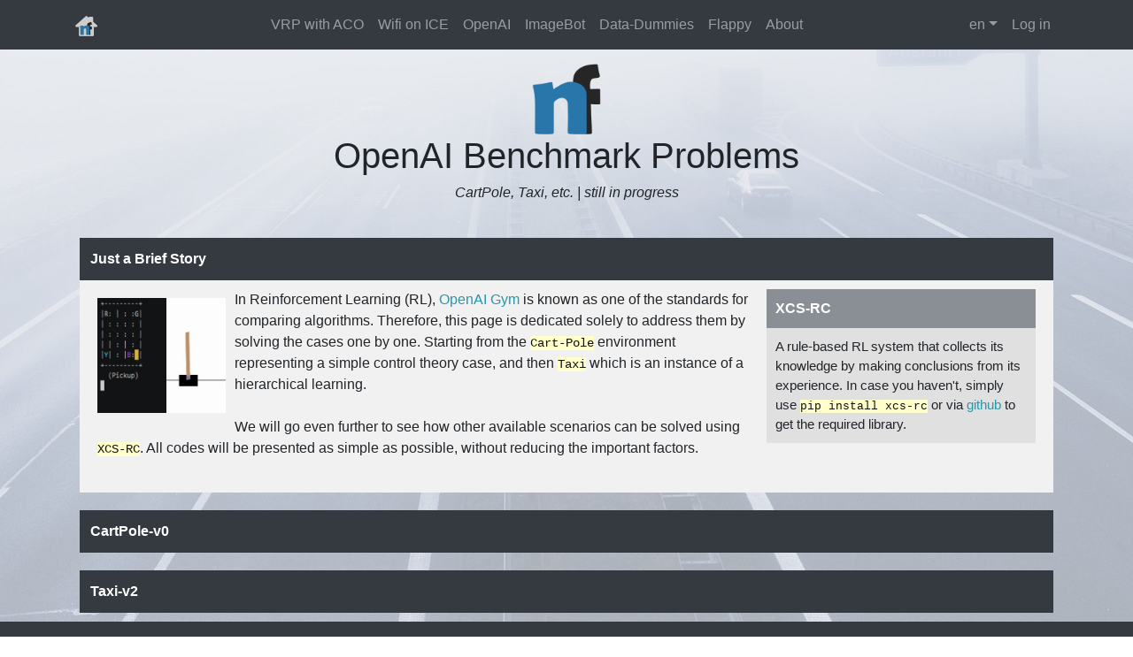

--- FILE ---
content_type: text/html; charset=utf-8
request_url: https://routing.nuggfr.com/openai/
body_size: 8883
content:
<!DOCTYPE html>




<html lang="en">
<head>
    <!-- Required meta tags -->
    <meta charset="utf-8">
    <meta name="viewport" content="width=device-width, initial-scale=1, shrink-to-fit=no">
    <title>Nuggfr | OpenAI Gym</title>
    <link rel="shortcut icon" href="/static/img/favicon.ico" type="image/x-icon">

    <!-- CSS -->
    <link href="/static/bootstrap4/css/bootstrap.min.css" rel="stylesheet">
    <link href="/static/fontawesome/css/all.min.css" rel="stylesheet">

    <!-- Project specific CSS -->
    <link href="/static/css/project.css" rel="stylesheet">
    <link href="/static/pages/base_style.css" rel="stylesheet">

    <style>
        .collapsible-head {
            background-color: #343A40;
            color: white;
            cursor: pointer;
            padding: 12px;
            width: 100%;
            border: none;
            font-weight: bold;
            text-align: left;
            outline: none;
        }

        .collapsible-content {
            padding: 0 10px;
            max-height: 0;
            overflow: hidden;
            transition: max-height 0.2s ease-out;
            background-color: #f1f1f1;
        }

        .collapsible-contentcol {
            padding: 0 10px;
            max-height: 0;
            overflow: hidden;
            transition: max-height 0.2s ease-out;
            background-color: #e0e0e0;
        }

        .thishead {
            background-color: #343A40;
            color: white;
            padding: 12px;
            width: 100%;
            border: none;
            font-weight: bold;
            text-align: left;
            outline: none;
        }

        .thisheadcol {
            background-color: #898F95;
            color: white;
            padding: 10px;
            width: 100%;
            border: none;
            font-weight: bold;
            text-align: left;
            outline: none;
        }

        .thiscontent {
            padding: 0 10px;
            background-color: #f1f1f1;
        }

        .collapsible-head:hover {
            background-color: #2876AA;
        }

        .thiscontentcol {
            padding: 10px;
            background-color: #e0e0e0;
        }

        * {
            box-sizing: border-box;
        }

        [class="flexcolumn"] {
            width: 100%;
            margin-bottom: 12px;
        }

        /*    [class="flexcolumn"]:not(:last-child) {
              margin-bottom: 15px;
            }
        */
        @media only screen and (min-width: 800px) {
            .flexcolumn {
                float: left;
                padding: 10px;
                width: var(--percent);
            }
        }

        .thiscolumn {
            float: left;
            width: var(--percent);
            padding: 10px 5px 10px 5px;
        }

        .row:after {
            content: "";
            display: table;
            clear: both;
        }

        ul {
            list-style-position: inside;
            padding-left: 0;
        }

        ol {
            list-style-position: inside;
            padding-left: 0;
        }

        code {
            color: #111111;
            background-color: #ffffcc;
        }

        .cmd {
            color: #EEEEEE;
            background-color: #111111;
        }
    </style>
    
</head>

<body class="d-flex flex-column">
<nav class="navbar navbar-expand-lg navbar-dark fixed-top bg-dark">
    <div class="container">
        <a class="navbar-brand" href="/"><img src='/static/img/nf-home-light-small.png' width="25px"/></a>
        <button class="navbar-toggler collapsed" type="button" data-toggle="collapse" data-target="#navbarToggler"
                aria-controls="navbarToggler" aria-expanded="false" aria-label="Toggle navigation">
            <span class="navbar-toggler-icon"></span>
        </button>

        <div class="collapse navbar-collapse" id="navbarToggler">
            <ul class="navbar-nav mx-auto">
                <li class="nav-item"><a class="nav-link" href="/vrp/">VRP with ACO</a></li>
                <li class="nav-item"><a class="nav-link" href="/wifi/">Wifi on ICE</a></li>
                <li class="nav-item"><a class="nav-link" href="/openai/">OpenAI</a></li>
                <li class="nav-item"><a class="nav-link" href="/imagebot/">ImageBot</a></li>
                <li class="nav-item"><a class="nav-link" href="/churn/">Data-Dummies</a></li>
                <li class="nav-item"><a class="nav-link" href="/flappy/">Flappy</a></li>
                <li class="nav-item"><a class="nav-link" href="/about/">About</a></li>
            </ul>

            <ul class="navbar-nav">
                <li class="nav-item dropdown">
                    <a class="nav-link dropdown-toggle" href="#" id="dropdown-lang" data-toggle="dropdown"
                       aria-haspopup="true" aria-expanded="false">en</a>
                    <div class="dropdown-menu" aria-labelledby="dropdown-lang">
                        <form id="formsetLangen" action="/i18n/setlang/" method="POST">
                            <input type="hidden" name="csrfmiddlewaretoken" value="XpAQFlQRaNbAwQtEV87BnipZllPV0xoPBctBhFZJovtfLbP88mgJyExn9RlYf5mz">
                            <input type="hidden" name="language" value="en"/>
                        </form>
                        <a class="dropdown-item language_changer" id="en" href="#">English</a>
                    
                        <form id="formsetLanges" action="/i18n/setlang/" method="POST">
                            <input type="hidden" name="csrfmiddlewaretoken" value="XpAQFlQRaNbAwQtEV87BnipZllPV0xoPBctBhFZJovtfLbP88mgJyExn9RlYf5mz">
                            <input type="hidden" name="language" value="es"/>
                        </form>
                        <a class="dropdown-item language_changer" id="es" href="#">Spanish</a>
                    
                        <form id="formsetLangde" action="/i18n/setlang/" method="POST">
                            <input type="hidden" name="csrfmiddlewaretoken" value="XpAQFlQRaNbAwQtEV87BnipZllPV0xoPBctBhFZJovtfLbP88mgJyExn9RlYf5mz">
                            <input type="hidden" name="language" value="de"/>
                        </form>
                        <a class="dropdown-item language_changer" id="de" href="#">German</a>
                    
                        <form id="formsetLangfr" action="/i18n/setlang/" method="POST">
                            <input type="hidden" name="csrfmiddlewaretoken" value="XpAQFlQRaNbAwQtEV87BnipZllPV0xoPBctBhFZJovtfLbP88mgJyExn9RlYf5mz">
                            <input type="hidden" name="language" value="fr"/>
                        </form>
                        <a class="dropdown-item language_changer" id="fr" href="#">French</a>
                    
                        <form id="formsetLangit" action="/i18n/setlang/" method="POST">
                            <input type="hidden" name="csrfmiddlewaretoken" value="XpAQFlQRaNbAwQtEV87BnipZllPV0xoPBctBhFZJovtfLbP88mgJyExn9RlYf5mz">
                            <input type="hidden" name="language" value="it"/>
                        </form>
                        <a class="dropdown-item language_changer" id="it" href="#">Italian</a>
                    
                        <form id="formsetLangpt" action="/i18n/setlang/" method="POST">
                            <input type="hidden" name="csrfmiddlewaretoken" value="XpAQFlQRaNbAwQtEV87BnipZllPV0xoPBctBhFZJovtfLbP88mgJyExn9RlYf5mz">
                            <input type="hidden" name="language" value="pt"/>
                        </form>
                        <a class="dropdown-item language_changer" id="pt" href="#">Portuguese</a>
                    
                        <form id="formsetLangja" action="/i18n/setlang/" method="POST">
                            <input type="hidden" name="csrfmiddlewaretoken" value="XpAQFlQRaNbAwQtEV87BnipZllPV0xoPBctBhFZJovtfLbP88mgJyExn9RlYf5mz">
                            <input type="hidden" name="language" value="ja"/>
                        </form>
                        <a class="dropdown-item language_changer" id="ja" href="#">Japanese</a>
                    
                        <form id="formsetLangar" action="/i18n/setlang/" method="POST">
                            <input type="hidden" name="csrfmiddlewaretoken" value="XpAQFlQRaNbAwQtEV87BnipZllPV0xoPBctBhFZJovtfLbP88mgJyExn9RlYf5mz">
                            <input type="hidden" name="language" value="ar"/>
                        </form>
                        <a class="dropdown-item language_changer" id="ar" href="#">Arabic</a>
                    
                        <form id="formsetLangru" action="/i18n/setlang/" method="POST">
                            <input type="hidden" name="csrfmiddlewaretoken" value="XpAQFlQRaNbAwQtEV87BnipZllPV0xoPBctBhFZJovtfLbP88mgJyExn9RlYf5mz">
                            <input type="hidden" name="language" value="ru"/>
                        </form>
                        <a class="dropdown-item language_changer" id="ru" href="#">Russian</a>
                    
                    </div>
                </li>
                
                    <li class="nav-item"><a class="nav-link" href="/login/">Log in</a></li>
                
            </ul>
        </div>
    </div>
</nav>

<main role="main" id="page-content" class="content">
    

    
    <body>
    <style type="text/css">
        ol.linenums {
            counter-reset: linenumber;
        }

        ol.linenums li {
            list-style-type: decimal-leading-zero;
            counter-increment: linenumber;
        }

        ol.linenums li:before {
            content: counter(linenumber);
            float: left;
            margin-left: -4em;
            text-align: right;
            width: 3em;
        }
    </style>
    <div class="container">
        <div class="col-12" align="center">
            <img src='/static/img/nf.png' width="80px"/>
            <h1>OpenAI Benchmark Problems</h1>
            <h6 stype="font-size:3vw"><em>CartPole, Taxi, etc. | still in progress</em></h6>
        </div>
    </div>
    <br>
    <div class="container">
        <div class="thiscolumn" style="width: 100%;" align="left">
            <div class="collapsible-head">Just a Brief Story</div>
            <div class="collapsible-content" style="max-height: 100%">
                <div class="flexcolumn" style="--percent: 70%;" align="left">
                    <img src="/static/img/openai_gym.jpg" height="150" style="padding: 10px 10px 10px 0px;"
                         align="left"/>
                    <p>In Reinforcement Learning (RL), <a href="https://gym.openai.com/" target="_blank">OpenAI Gym</a>
                        is known as one of the standards for comparing algorithms. Therefore, this page is dedicated
                        solely to address them by solving the cases one by one. Starting from the <code>Cart-Pole</code>
                        environment representing a simple control theory case, and then <code>Taxi</code> which is an
                        instance of a hierarchical learning.<br><br>We will go even further to see how other available
                        scenarios can be solved using <code>XCS-RC</code>. All codes will be presented as simple as
                        possible, without reducing the important factors.</p>
                </div>
                <div class="flexcolumn" style="--percent: 30%;" align="left">
                    <div class="thisheadcol">XCS-RC</div>
                    <div class="thiscontentcol" style="font-size: 15px;">A rule-based RL system that collects its
                        knowledge by making conclusions from its experience. In case you haven't, simply use <code>pip
                            install xcs-rc</code> or via <a href="https://github.com/nuggfr/xcs-rc-python"
                                                            target="_blank">github</a> to get the required library.
                    </div>
                </div>
            </div>
        </div>

        

        <div class="thiscolumn" style="width: 100%;" align="left">
            <button class="collapsible-head">CartPole-v0</button>
            <div class="collapsible-content">
                <div class="flexcolumn" style="--percent: 60%; padding: 10px 5px 0px 5px;" align="left">
                    <p>I remember the first time studying this <a
                            href="https://en.wikipedia.org/wiki/Inverted_pendulum" target="_blank">inverted pendulum</a>
                        problem at my bachelor study, which is very unsurprising because I came from the Control
                        Engineering background. <a href="https://gym.openai.com/envs/CartPole-v0/" target="_blank">CartPole</a>
                        has a similar characteristics, and what we need as a start is a set of environmental states.</p>
                    <div class="thisheadcol">Observation</div>
                    <div class="thiscontentcol">Getting the states is quite simple, since the Cart-Pole (as well as
                        other scenarios in Gym) is already equipped with such a feature. Since XCS does not require all
                        of them, the variable <code>xcs_input</code> is created for that purpose. See corresponding
                        notes on the right column for some detailed explanations.<br>
                        <span style="float: right;"><button onclick="copyToClipboard('#cartpole_get_state')"><i
                                class="fa fa-copy"></i></button></span>
                        <pre id="cartpole_get_state" class="prettyprint lang-py" style="background-color: #FFFFFF">
state = env.reset()   # executed once when an episode begins
for t in range(200):  # episode starts here
    xcs_input = [state[1], state[2]]
    action = agent.next_action(xcs_input, 2)  # explore_it</pre>
                    </div>
                    <div>&nbsp;</div>
                    <div class="thisheadcol">Executing Action</div>
                    <div class="thiscontentcol">The learning system returns the variable <code>action</code> as a
                        response for the given state. Now we will drive the cart to act accordingly.<br>
                        <span style="float: right;"><button onclick="copyToClipboard('#cartpole_action')"><i
                                class="fa fa-copy"></i></button></span>
                        <pre id="cartpole_action" class="prettyprint lang-py" style="background-color: #FFFFFF">
    state, feedback, done, info = env.step(action)
    env.render()  # draw image</pre>
                        The value of <code>state</code> has a similar structure to that returned by
                        <code>env.reset()</code> above. Other than that, we will only use <code>done</code>, which
                        indicates an end of the current episode.
                    </div>
                    <div>&nbsp;</div>
                    <div class="thisheadcol">Reward</div>
                    <div class="thiscontentcol">Our reward map is determined by two factors:
                        <ol>
                            <li>Current pole angle (straight up 0° as reference)</li>
                            <li>The difference to previous value</li>
                        </ol>
                        <span style="float: right;"><button onclick="copyToClipboard('#cartpole_reward')"><i
                                class="fa fa-copy"></i></button></span>
                        <pre id="cartpole_reward" class="prettyprint lang-py" style="background-color: #FFFFFF">
    reward = 0.0                          # initialize reward
    if state[2] * (action - 0.5) >= 0.0:  # if getting closer to reference
        reward = 0.8                      #     set good reward
    if abs(state[2]) < 0.05:              # if very close to reference
        reward += 0.2                     #     make it higher

    agent.apply_reward(reward * agent.maxreward)</pre>
                        Of course, there are many ways to improve the reward calculation, like taking the cart's
                        momentum into account. However, here we want to make it simple, and XCS can still learn well.
                    </div>
                    <div>&nbsp;</div>
                    <div class="thisheadcol">Termination</div>
                    <div class="thiscontentcol">An episode ends when one these factors occurs: end of loop, or <code>done
                        == True</code>.<br>
                        <span style="float: right;"><button onclick="copyToClipboard('#cartpole_done')"><i
                                class="fa fa-copy"></i></button></span>
                        <pre id="cartpole_done" class="prettyprint lang-py" style="background-color: #FFFFFF">
    if done:
        t += 1  # +1 since it starts from 0
        break  # break the loop
# episode ends here
print("Finished after {} timesteps.".format(t))</pre>
                    </div>
                    <br>
                    <b>So, that's it?</b><br><br>
                    Yes, basically that is it. The cart will learn to keep the pole in a straight-up position using RL.
                    Of course, one episode is insufficient. For a complete version <i>quite similar</i> to this one, you
                    can check out <a href="https://github.com/nuggfr/cartpole-xcs-rc" target="_blank">my github page</a>.
                    It's way easier than you thought! &#128521;
                    <div>&nbsp;</div>
                </div>
                <div class="flexcolumn" style="--percent: 40%; padding: 20px 5px 0px 5px;" align="left">
                    <button class="collapsible-head">Initialization</button>
                    <div class="collapsible-contentcol" style="font-size: 14px;">Before performing any learning, <code>XCS-RC</code>
                        and the environment have to be initialized. This is how we do it.<br>
                        <span style="float: right;"><button onclick="copyToClipboard('#cartpole_init')"><i
                                class="fa fa-copy"></i></button></span>
                        <pre id="cartpole_init" class="prettyprint lang-py"
                             style="background-color: #FFFFFF; font-size: 12px;">
import xcs_rc
import gym

agent = xcs_rc.Agent(tcomb=10, prederrtol=0.0)
agent.reward_map(max=1000.0, projected=800.0)
env = gym.make('CartPole-v0')</pre>
                    </div>
                    <div>&nbsp;</div>
                    <button class="collapsible-head">Environment <i>state</i></button>
                    <div class="collapsible-contentcol" style="font-size: 14px;"><p>An environmental state is a list
                        (array) consisting of four elements:</p>
                        <ol start="0" style="font-size: 14px;">
                            <li>Cart: position</li>
                            <li>Cart: velocity</li>
                            <li>Pole: angle</li>
                            <li>Pole: velocity At Tip</li>
                        </ol>
                        From those, XCS only uses <code>Cart: velocity</code> and <code>Pole: angle</code> to solve the
                        problem.
                    </div>
                    <div>&nbsp;</div>
                    <button class="collapsible-head">XCS <i>next_action</i> and <i>explore_it</i></button>
                    <div class="collapsible-contentcol" style="font-size: 14px;"><p>This function finds all rules in the
                        population of knowledge that match <code>state</code> and returns the selected action using a
                        method determined by the second parameter. The available options are:</p>
                        <ol start="0">
                            <li><code>explore</code>: pick inexperienced rules as priority</li>
                            <li><code>exploit</code>: always choose the ones with high predicted reward</li>
                            <li><code>explore_it</code>: combination of both above, do <code>explore</code> when <code>exploit</code>
                                predicts a reward less than projected (determined in <code>agent.reward_map()</code>)
                            </li>
                        </ol>
                    </div>
                    <div>&nbsp;</div>
                    <button class="collapsible-head">Reward vs Feedback</button>
                    <div class="collapsible-contentcol" style="font-size: 14px;"><p>Carelessly using the term
                        <code>reward</code> in CartPole environment might cause a small confusion. Why? Because there
                        are two kinds of rewards: from the environment to the agent, and from the agent to the rule.
                        They are two entirely separate instances. To prevent that, I will consistently use the word
                        <code>feedback</code> for the former and <code>reward</code> for the latter.</p>
                    </div>
                    <div>&nbsp;</div>
                    <button class="collapsible-head">Result: Video</button>
                    <div class="collapsible-contentcol" style="font-size: 14px;"><p>This is already available at youtube
                        for everyone to watch! Have a nice balance! &#128526;</p>
                        <iframe width="400" height="225" src="https://www.youtube.com/embed/mJoavWV80MM" frameborder="0"
                                allow="accelerometer; encrypted-media; gyroscope; picture-in-picture"
                                allowfullscreen></iframe>
                    </div>
                </div>
            </div>
        </div>

        

        <div class="thiscolumn" style="width: 100%;" align="left">
            <button class="collapsible-head">Taxi-v2</button>
            <div class="collapsible-content">
                <div class="flexcolumn" style="--percent: 60%; padding: 10px 5px 0px 5px;" align="left">
                    <p>Now we tackle a problem involving a hierarchical RL, or in XCS, it is called <i>multistep</i>.
                        As the title suggests, an agent should pick-up a passenger at a certain point and then do a
                        drop-off at another. In <a href="https://gym.openai.com/envs/Taxi-v2/" target="_blank">this
                            environment</a>, four locations are available for picking up and dropping off.<br><br>
                        The "world" has 25 coordinates available, along with six possible actions for directions and
                        passenger-related (SNEW/PD). An environmental state consists of <code>[taxi_row, taxi_col,
                            passenger_location, destination]</code> with <code>5 x 5 x 5 x 4 = 500</code> possibilities.
                        Put together the actions, we get 3000 available pairs of state-action.</p>
                    <div class="thisheadcol">Observation</div>
                    <div class="thiscontentcol">Different from <code>CartPole</code>, composing an input structure
                        in <code>Taxi</code> quite takes some time (actually not that long, I solved this case in less
                        than a workday in total). The trick is to set the number of elements as small as possible,
                        while still represents the whole problem. Before doing anything, don't forget to initialize.<br>
                        <span style="float: right;"><button onclick="copyToClipboard('#taxi_get_input')"><i
                                class="fa fa-copy"></i></button></span>
                        <pre id="taxi_get_input" class="prettyprint lang-py" style="background-color: #FFFFFF">
def get_input(obs):
    target = obs[2] if obs[2] < 4 else obs[3]  # get current target
    if obs[:2] == loc[target]:                 # obs[:2] is taxi's position
        return [-1, -1] + [obs[2]]                # return special state
    else:
        return obs[:2] + [target]                 # return normal state</pre>
                        What can we conclude from the code?<br><br>
                        Well, basically, the function <code>get_input(obs)</code> where and what the taxi should do. The
                        value <code>obs[2] < 4</code> means that a passenger is waiting. So, we set the target following
                        the passenger's location. Otherwise when the passenger is already in the taxi <code>obs[2] ==
                            4</code>, the target is the drop-off's location.<br><br>
                        What is that <i>special state</i>? That is a trick to make XCS learn quicker. By giving a pair
                        of negatives in taxi's coordinate, XCS can quickly get the idea that now is the correct place to
                        pick-up or drop-off the passenger. &#128521;<br><br>
                        Afterwards, we take and decode the first observation, and start the episode.<br>
                        <span style="float: right;"><button onclick="copyToClipboard('#taxi_start_episode')"><i
                                class="fa fa-copy"></i></button></span>
                        <pre id="taxi_start_episode" class="prettyprint lang-py" style="background-color: #FFFFFF">
obs = list(env.decode(env.reset()))  # decode first observation
# episode starts here
for t in range(200):  # 200 steps before giving up (important!)
    state = get_input(obs)</pre>
                    </div>
                    <div>&nbsp;</div>
                    <div class="thisheadcol">Executing Action</div>
                    <div class="thiscontentcol">Different from <code>Cart-Pole</code> that allows us to apply a
                        straight-forward action and reward, here comes the tricky part of multistep learning. It is
                        called <b>delayed reward</b>, and it is <b>very effective</b>. Basically it says, <i>"if the
                            agent has not reach the target, give a discounted reward out of the highest possible
                            afterwards"</i>. Corresponding note on the right column might help. &#128578;<br>
                        <span style="float: right;"><button onclick="copyToClipboard('#taxi_action')"><i
                                class="fa fa-copy"></i></button></span>
                        <pre id="taxi_action" class="prettyprint lang-py" style="background-color: #FFFFFF">
    agent.build_matchset(state)  # collect matching rules
    action = agent.pick_action_winner(2)  # pick a winner with explore_it

    # delayed reward function here

    agent.build_actionset(action)  # collect winning rules</pre>
                        A small number of lines is reserved for the delayed reward. For now, let's just focus on the
                        conventional steps: get matching rules, pick a winning action and collect corresponding
                        rules.<br>
                        <span style="float: right;"><button onclick="copyToClipboard('#taxi_next_state')"><i
                                class="fa fa-copy"></i></button></span>
                        <pre id="taxi_next_state" class="prettyprint lang-py" style="background-color: #FFFFFF">
    prev = state  # keep state for a later comparison
    obs, _, done, _ = env.step(action)
    obs = list(env.decode(obs))  # decode given observation
    env.render()  # draw image, optional</pre>
                        The value of <code>state</code> has a similar structure to that returned by
                        <code>env.reset()</code> above. Other than that, we will only use <code>done</code>, which
                        indicates a successful drop-off.
                    </div>
                    <div>&nbsp;</div>
                    <div class="thisheadcol">Reward</div>
                    <div class="thiscontentcol">Due to its nature of learning mode, <code>Taxi</code> employs two types
                        of reward function:
                        <ol>
                            <li>Normal, when the agent reaches the target</li>
                            <li>Delayed, for otherwise</li>
                        </ol>
                        <p>This is how we judge the normal reward.</p>
                        <span style="float: right;"><button onclick="copyToClipboard('#taxi_normal_reward')"><i
                                class="fa fa-copy"></i></button></span>
                        <pre id="taxi_normal_reward" class="prettyprint lang-py" style="background-color: #FFFFFF">
    if (prev[2] < 4 and state[2] == 4) or done:
        agent.apply_reward(agent.maxreward)
    elif prev == state:
        agent.apply_reward(0.0)</pre>
                        The code basically tells us, a maximal reward is obtained when the passenger is picked-up or
                        droped-off properly. Contrary to that, the lowest gain is awarded when no progress occurred,
                        inidicated by an unchanged state (e.g., caused by hitting a wall).<br><br>
                        And, what about the delayed reward?<br>
                        Simply put this code to the corresponding comment before building action set, and it's done.<br>
                        <span style="float: right;"><button onclick="copyToClipboard('#taxi_delayed_reward')"><i
                                class="fa fa-copy"></i></button></span>
                        <pre id="taxi_delayed_reward" class="prettyprint lang-py" style="background-color: #FFFFFF">
    # this is the delayed reward
    if agent.aset.size() > 0:  # if action set is not empty
        agent.apply_reward(agent.gamma * max(agent.pa))</pre>
                        If no normal reward given, then assign a delayed one. To fully understand these tricks, you
                        probably need to learn <code>XCS-RC</code> algorithm. Some notes on the right column here might
                        help a little, but we'll see. For now, I suppose there is only one thing left to make the code
                        up and running:
                    </div>
                    <div>&nbsp;</div>
                    <div class="thisheadcol">Termination</div>
                    <div class="thiscontentcol">An episode ends when one these factors occurs: end of loop (giving up),
                        or <code>done == True</code>.<br>
                        <span style="float: right;"><button onclick="copyToClipboard('#done')"><i
                                class="fa fa-copy"></i></button></span>
                        <pre id="done" class="prettyprint lang-py" style="background-color: #FFFFFF">
    if done:
        t += 1  # +1 since it starts from 0
        break  # break the loop

# episode ends here
print("Finished after {} timesteps.".format(t))</pre>
                    </div>
                    <br>
                    <b>Gets a little tough?</b><br><br>
                    Don't worry about it. A little reading and some coding exercise would make you understand better and
                    able to improve the algorithms. Remember to make the agent learns hundreds of episodes or more,
                    instead of only one like the example here. Then, it might become a smarter taxi learner! &#128526;
                    <div>&nbsp;</div>
                </div>
                <div class="flexcolumn" style="--percent: 40%; padding: 20px 5px 0px 5px;" align="left">
                    <button class="collapsible-head">Initialization</button>
                    <div class="collapsible-contentcol" style="font-size: 14px;">Before performing any learning, <code>XCS-RC</code>
                        and the environment have to be initialized. Here, the locations of passenger and target is also
                        initialized.<br>
                        <span style="float: right;"><button onclick="copyToClipboard('#taxi_init')"><i
                                class="fa fa-copy"></i></button></span>
                        <pre id="taxi_init" class="prettyprint lang-py"
                             style="background-color: #FFFFFF; font-size: 12px;">
import xcs_rc
import gym

agent = xcs_rc.Agent(num_actions=6, predtol=5.0)
agent.reward_map(max=100.0, projected=81.0)
agent.beta = 0.7   # learning rate
agent.gamma = 0.8  # discount factor for multistep
env = gym.make('Taxi-v2')
loc = [[0, 0], [0, 4], [4, 0], [4, 3]]</pre>
                    </div>
                    <div>&nbsp;</div>
                    <button class="collapsible-head">Environment <i>state</i></button>
                    <div class="collapsible-contentcol" style="font-size: 14px;"><p>An environmental state here consists
                        of only a number in <code>[0..499]</code> and therefore should be decoded using <code>env.decode(state)</code>.
                        The result is an array of four elements:</p>
                        <ol start="0" style="font-size: 14px;">
                            <li>Taxi: row</li>
                            <li>Taxi: column</li>
                            <li>Passenger: location</li>
                            <li>Dropoff: location</li>
                        </ol>
                        The passenger has four possible location <code>[0..3]</code>. Once entering the taxi, the value
                        will be <code>4</code>.
                    </div>
                    <div>&nbsp;</div>
                    <button class="collapsible-head">XCS <i>next_action</i> and <i>explore_it</i></button>
                    <div class="collapsible-contentcol" style="font-size: 14px;"><p>This function finds all rules in the
                        population of knowledge that match <code>state</code> and returns the selected action using a
                        method determined by the second parameter. The available options are:</p>
                        <ol start="0">
                            <li><code>explore</code>: pick inexperienced rules as priority</li>
                            <li><code>exploit</code>: always choose the ones with high predicted reward</li>
                            <li><code>explore_it</code>: combination of both above, do <code>explore</code> when <code>exploit</code>
                                predicts a reward less than projected (determined in <code>agent.reward_map()</code>)
                            </li>
                        </ol>
                    </div>
                    <div>&nbsp;</div>
                    <button class="collapsible-head">Delayed Reward</button>
                    <div class="collapsible-contentcol" style="font-size: 14px;"><p>It is a common technique in RL to
                        guide a learning agent performing a set of expected steps. For instance, if reaching finish
                        gets a maximal reward at <code>100.0</code>, then moving into one cell away from finish would
                        be rewarded with <code>agent.gamma x 100.0</code> which in this case is <code>80.0</code>.
                        Calculations for other cells are similar to that, as depicted below.</p>
                        <img src='/static/img/delayed_reward.png' style="padding-bottom: 10px;" width="400px"/>
                        <p>In other words, the <code>current reward</code> is assigned after calculating the highest
                            <code>next reward</code> possible for the new cell, discounted by <code>agent.gamma</code>.
                        </p>
                    </div>
                    <div>&nbsp;</div>
                    <button class="collapsible-head">Result: Inefficient Steps</button>
                    <div class="collapsible-contentcol" style="font-size: 14px;"><p>So, since the provided display is a
                        text world instead of graphics, it might be <i>a little unworthy</i> to record a video. Instead,
                        this figure of #inefficient_steps might give you an impression of how the taxi behaves.</p>
                        <img src='/static/img/taxi_inefficient_steps.png' style="padding-bottom: 10px;"
                             width="400px"/>
                    </div>
                </div>
            </div>
        </div>
    </div>
    <div>&nbsp;</div>
    <link rel="stylesheet" href="https://cdnjs.cloudflare.com/ajax/libs/font-awesome/4.7.0/css/font-awesome.min.css">
    <script src="https://cdn.jsdelivr.net/gh/google/code-prettify@master/loader/run_prettify.js"></script>
    <script type="text/javascript" async
            src="https://cdnjs.cloudflare.com/ajax/libs/mathjax/2.7.5/MathJax.js?config=TeX-MML-AM_CHTML">
    </script>
    <script type="text/javascript">
        function copyToClipboard(element) {
            var text = $(element).clone().find('br').prepend('\r\n').end().text()
            element = $('<textarea>').appendTo('body').val(text + '\n').select()
            document.execCommand('copy')
            element.remove()
        }
    </script>
    </body>

</main>

<footer id="sticky-footer" class="py-4 bg-dark text-white-50">
    <div class="container">
        <div class="row">
            <div class="d-flex justify-content-start align-items-center flex-grow-1">
                <small><a href="https://routing.nuggfr.com/about/"><b>Dr.-Ing. Nugroho Fredivianus</b> | nuggfr -at-
                    gmail -dot- com</a></small>
            </div>
            <div class="d-flex justify-content-end align-items-center">
                <small>
                    <b>[powered]</b> by [<a href="https://www.djangoproject.com/">geodjango</a>|<a
                        href="https://postgis.net/">postgis</a>|<a
                        href="https://leafletjs.com/">leaflet</a>|<a href="https://www.openstreetmap.org/">osm</a>|<a
                        href="https://developers.google.com/maps/documentation/">googlemaps</a>]
                </small>
            </div>
        </div>
    </div>
</footer>

<!-- Third-party javascript libraries go here -->
<script src="/static/jquery/jquery.min.js"></script>
<script src="/static/jquery/js.cookie.js"></script>
<script src="/static/bootstrap4/js/bootstrap.bundle.min.js"></script>
<script src="/static/js/moment-with-locales.min.js"></script>
<script>
    var coll = document.getElementsByClassName("collapsible-head");
    var i;

    for (i = 0; i < coll.length; i++) {
        coll[i].addEventListener("click", function () {
            this.classList.toggle("active");
            var content = this.nextElementSibling;
            if (content.style.maxHeight) {
                content.style.maxHeight = null;
            } else {
                content.style.maxHeight = content.scrollHeight + "px";
            }
        });
    }
</script>

<!-- Project specific javascript -->
<script src="/static/js/project.js"></script>

</body>
</html>


--- FILE ---
content_type: text/css
request_url: https://routing.nuggfr.com/static/css/project.css
body_size: 138
content:
html, body {
  height: 100%;
}
body {
  padding-top: 4.5rem;
}
a {
  color: #2598AA;
}
a:hover {
  color: #98ABFF;
  text-decoration: none;
}
.cms-toolbar-expanded {
  height: calc(100vh - 46px);
}
.cms-structure-mode-structure {
  min-height: calc(100vh - 46px);
}
.cms-toolbar-expanded .navbar {
  top: 46px;
}
#page-content {
  flex: 1 0 auto;
}


--- FILE ---
content_type: text/css
request_url: https://routing.nuggfr.com/static/pages/base_style.css
body_size: 30
content:
body {
    background: white url("markus-spiske-bindlach-germany.jpg") no-repeat center bottom fixed;
}


--- FILE ---
content_type: application/javascript
request_url: https://routing.nuggfr.com/static/js/project.js
body_size: 424
content:
$(document).ready(function() {
  function csrfSafeMethod(method) {
    // these HTTP methods do not require CSRF protection
    return (/^(GET|HEAD|OPTIONS|TRACE)$/.test(method));
  }
  $.ajaxSetup({
    beforeSend: function(xhr, settings) {
      if (!csrfSafeMethod(settings.type) && !this.crossDomain) {
        var csrftoken = Cookies.get('csrftoken');
        xhr.setRequestHeader("X-CSRFToken", csrftoken);
      }
    }
  });

  $('.language_changer').bind('click', function(e){
    e.preventDefault();

    var lang = $( this ).attr('id');
    Cookies.set('django_language', lang, { expires: 7, path: '/' });

    var form = document.getElementById('formsetLang'+lang);
    $.ajax({
      url: $(form).attr('action'),
      method: "POST",
      data : $(form).serialize(),
      success : function (data){
        window.location='.';
      }
    });
    return false;
  });
});

